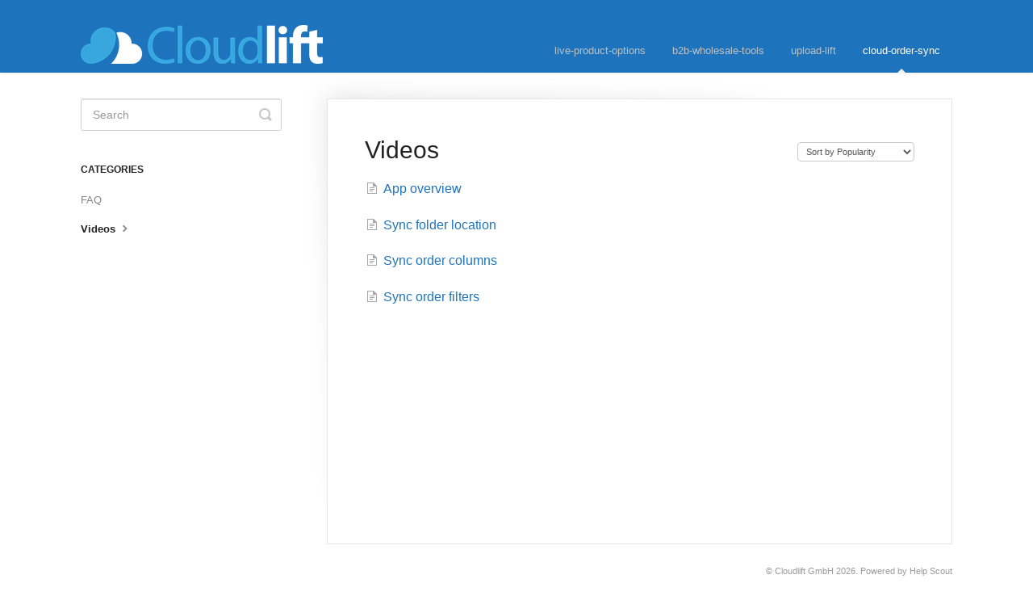

--- FILE ---
content_type: text/html; charset=utf-8
request_url: https://docs.cloudlift.app/category/135-tutorials
body_size: 2802
content:


<!DOCTYPE html>
<html>
    
<head>
    <meta charset="utf-8"/>
    <title>Videos - Cloudlift App Knowledge Base</title>
    <meta name="viewport" content="width=device-width, maximum-scale=1"/>
    <meta name="apple-mobile-web-app-capable" content="yes"/>
    <meta name="format-detection" content="telephone=no">
    <meta name="description" content="Common questions and support documentation"/>
    <meta name="author" content="Cloudlift GmbH"/>
    <link rel="canonical" href="https://docs.cloudlift.app/category/135-tutorials"/>
    

    
        <link rel="stylesheet" href="//d3eto7onm69fcz.cloudfront.net/assets/stylesheets/launch-1768680031966.css">
    
    <style>
        body { background: #ffffff; }
        .navbar .navbar-inner { background: #1e73bd; }
        .navbar .nav li a, 
        .navbar .icon-private-w  { color: #c0c0c0; }
        .navbar .brand, 
        .navbar .nav li a:hover, 
        .navbar .nav li a:focus, 
        .navbar .nav .active a, 
        .navbar .nav .active a:hover, 
        .navbar .nav .active a:focus  { color: #ffffff; }
        .navbar a:hover .icon-private-w, 
        .navbar a:focus .icon-private-w, 
        .navbar .active a .icon-private-w, 
        .navbar .active a:hover .icon-private-w, 
        .navbar .active a:focus .icon-private-w { color: #ffffff; }
        #serp-dd .result a:hover,
        #serp-dd .result > li.active,
        #fullArticle strong a,
        #fullArticle a strong,
        .collection a,
        .contentWrapper a,
        .most-pop-articles .popArticles a,
        .most-pop-articles .popArticles a:hover span,
        .category-list .category .article-count,
        .category-list .category:hover .article-count { color: #1e73bd; }
        #fullArticle, 
        #fullArticle p, 
        #fullArticle ul, 
        #fullArticle ol, 
        #fullArticle li, 
        #fullArticle div, 
        #fullArticle blockquote, 
        #fullArticle dd, 
        #fullArticle table { color:#585858; }
    </style>
    
    <link rel="apple-touch-icon-precomposed" href="//d3eto7onm69fcz.cloudfront.net/assets/ico/touch-152.png">
    <link rel="shortcut icon" type="image/png" href="//d33v4339jhl8k0.cloudfront.net/docs/assets/5dfe508d04286364bc93225d/images/5e2bed2504286364bc946492/favicon-32x32.png">
    <!--[if lt IE 9]>
    
        <script src="//d3eto7onm69fcz.cloudfront.net/assets/javascripts/html5shiv.min.js"></script>
    
    <![endif]-->
    
        <script type="application/ld+json">
        {"@context":"https://schema.org","@type":"WebSite","url":"https://docs.cloudlift.app","potentialAction":{"@type":"SearchAction","target":"https://docs.cloudlift.app/search?query={query}","query-input":"required name=query"}}
        </script>
    
        <script type="application/ld+json">
        {"@context":"https://schema.org","@type":"BreadcrumbList","itemListElement":[{"@type":"ListItem","position":1,"name":"Cloudlift App Knowledge Base","item":"https://docs.cloudlift.app"},{"@type":"ListItem","position":2,"name":"cloud-order-sync","item":"https://docs.cloudlift.app/collection/131-cloud-order-sync"},{"@type":"ListItem","position":3,"name":"Videos","item":"https://docs.cloudlift.app/category/135-tutorials"}]}
        </script>
    
    
        <script async src="https://www.googletagmanager.com/gtag/js?id=UA-98642461-6"></script>
<script>
  window.dataLayer = window.dataLayer || [];
  function gtag(){dataLayer.push(arguments);}
  gtag('js', new Date());

  gtag('config', 'UA-98642461-6');
</script>
    
</head>
    
    <body>
        
<header id="mainNav" class="navbar">
    <div class="navbar-inner">
        <div class="container-fluid">
            <a class="brand" href="/">
            
                
                    <img src="//d33v4339jhl8k0.cloudfront.net/docs/assets/5dfe508d04286364bc93225d/images/5e2bef012c7d3a7e9ae6bd3c/cloudlift_logo_on_dark_small.png" alt="Cloudlift App Knowledge Base" width="300" height="48">
                

            
            </a>
            
                <button type="button" class="btn btn-navbar" data-toggle="collapse" data-target=".nav-collapse">
                    <span class="sr-only">Toggle Navigation</span>
                    <span class="icon-bar"></span>
                    <span class="icon-bar"></span>
                    <span class="icon-bar"></span>
                </button>
            
            <div class="nav-collapse collapse">
                <nav role="navigation"><!-- added for accessibility -->
                <ul class="nav">
                    
                    
                        
                            <li  id="live-product-options"><a href="/collection/67-live-product-options">live-product-options  <b class="caret"></b></a></li>
                        
                            <li  id="b2b-wholesale-tools"><a href="/collection/204-b2b-wholesale-tools">b2b-wholesale-tools  <b class="caret"></b></a></li>
                        
                            <li  id="upload-lift"><a href="/collection/1-upload-lift">upload-lift  <b class="caret"></b></a></li>
                        
                            <li  class="active"  id="cloud-order-sync"><a href="/collection/131-cloud-order-sync">cloud-order-sync  <b class="caret"></b></a></li>
                        
                    
                    
                </ul>
                </nav>
            </div><!--/.nav-collapse -->
        </div><!--/container-->
    </div><!--/navbar-inner-->
</header>
        <section id="contentArea" class="container-fluid">
            <div class="row-fluid">
                <section id="main-content" class="span9">
                    <div class="contentWrapper">
                        
    <hgroup id="categoryHead">
        <h1>Videos</h1>
        <p class="descrip"></p>
        <div class="sort">
             

<form action="/category/135-tutorials" method="GET" >
    
                <select name="sort" id="sortBy" title="sort-by" onchange="this.form.submit();" aria-label="Page reloads on selection">
                    
                        <option value="" >Sort by Default</option>
                    
                        <option value="name" >Sort A-Z</option>
                    
                        <option value="popularity"  selected="selected">Sort by Popularity</option>
                    
                        <option value="updatedAt" >Sort by Last Updated</option>
                    
                </select>
            
</form>

        </div>
    </hgroup><!--/categoryHead-->

    
        <ul class="articleList">
            
                <li><a href="/article/136-sync-app-overview"><i class="icon-article-doc"></i><span>App overview</span></a></li>
            
                <li><a href="/article/144-sync-folder-location"><i class="icon-article-doc"></i><span>Sync folder location</span></a></li>
            
                <li><a href="/article/145-sync-order-columns"><i class="icon-article-doc"></i><span>Sync order columns</span></a></li>
            
                <li><a href="/article/146-sync-order-filters"><i class="icon-article-doc"></i><span>Sync order filters</span></a></li>
            
        </ul><!--/articleList-->

        
    

                    </div><!--/contentWrapper-->
                    
                </section><!--/content-->
                <aside id="sidebar" class="span3">
                 

<form action="/search" method="GET" id="searchBar" class="sm" autocomplete="off">
    
                    <input type="hidden" name="collectionId" value="615b4a680332cb5b9e9b094a"/>
                    <input type="text" name="query" title="search-query" class="search-query" placeholder="Search" value="" aria-label="Search" />
                    <button type="submit">
                        <span class="sr-only">Toggle Search</span>
                        <i class="icon-search"></i>
                    </button>
                    <div id="serp-dd" style="display: none;" class="sb">
                        <ul class="result">
                        </ul>
                    </div>
                
</form>

                
                    <h3>Categories</h3>
                    <ul class="nav nav-list">
                    
                        
                            <li ><a href="/category/134-faq">FAQ  <i class="icon-arrow"></i></a></li>
                        
                    
                        
                            <li  class="active" ><a href="/category/135-tutorials">Videos  <i class="icon-arrow"></i></a></li>
                        
                    
                    </ul>
                
                </aside><!--/span-->
            </div><!--/row-->
            <div id="noResults" style="display:none;">No results found</div>
            <footer>
                

<p>&copy;
    
        Cloudlift GmbH
    
    2026. <span>Powered by <a rel="nofollow noopener noreferrer" href="https://www.helpscout.com/docs-refer/?co=Cloudlift+GmbH&utm_source=docs&utm_medium=footerlink&utm_campaign=Docs+Branding" target="_blank">Help Scout</a></span>
    
        
    
</p>

            </footer>
        </section><!--/.fluid-container-->
        
        
    <script src="//d3eto7onm69fcz.cloudfront.net/assets/javascripts/app4.min.js"></script>

<script>
// keep iOS links from opening safari
if(("standalone" in window.navigator) && window.navigator.standalone){
// If you want to prevent remote links in standalone web apps opening Mobile Safari, change 'remotes' to true
var noddy, remotes = false;
document.addEventListener('click', function(event) {
noddy = event.target;
while(noddy.nodeName !== "A" && noddy.nodeName !== "HTML") {
noddy = noddy.parentNode;
}

if('href' in noddy && noddy.href.indexOf('http') !== -1 && (noddy.href.indexOf(document.location.host) !== -1 || remotes)){
event.preventDefault();
document.location.href = noddy.href;
}

},false);
}
</script>
        
    </body>
</html>